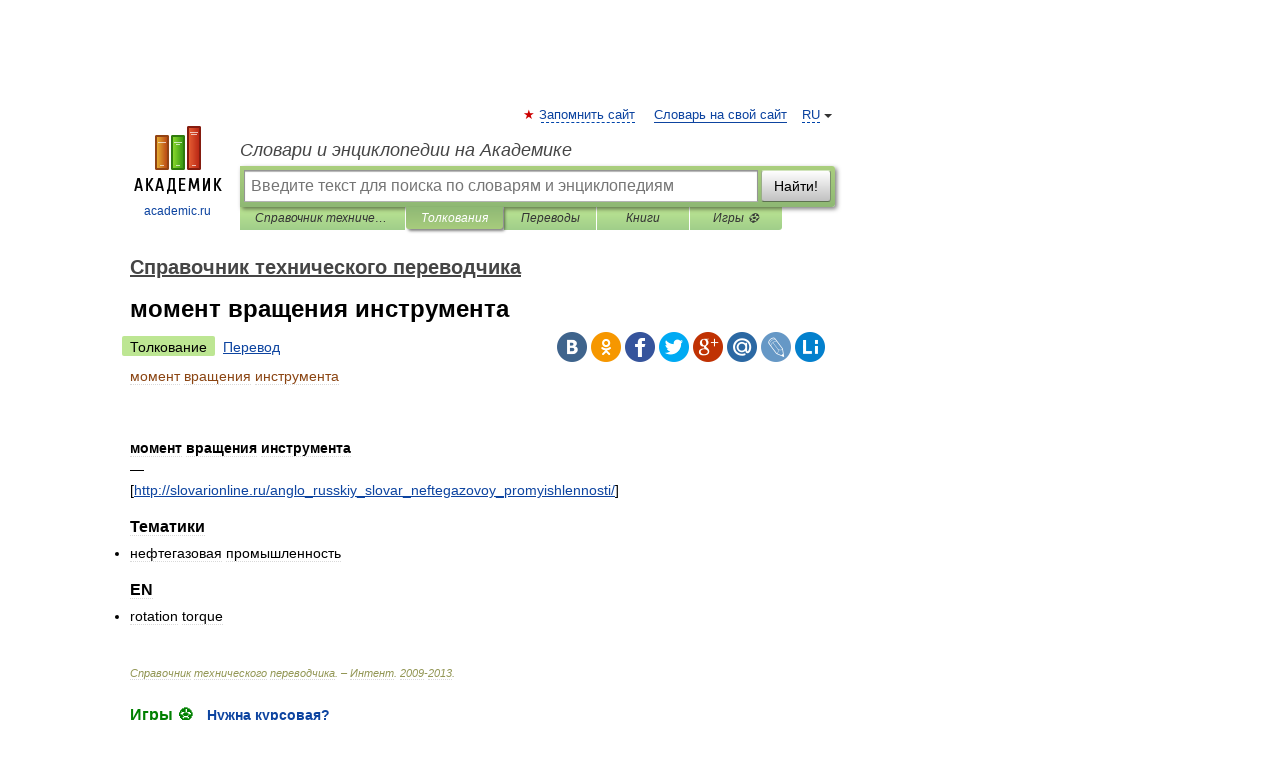

--- FILE ---
content_type: application/javascript; charset=utf-8
request_url: https://fundingchoicesmessages.google.com/f/AGSKWxWcLpqZOHWwmJEd7VVap7QOgR-xrDNl6zy_I907XbjIbLanulDyibmgfjaH9jxe83qqURlxGW-OALf0mv8lYEmmql6kftdFOmwjtlgUcywD7ZiTOesy7SNEd-JMcNNFEJqQQK3_ZS9x4nmjtRijWUMI9L1ZuigVmZYeWgKiDzYjYU8zpjMHkzz-ubTb/_-adsystem-/n/adv_/ad/spacer._125ad..swf?clickthru=
body_size: -1288
content:
window['b6a5a81a-817c-4f54-b813-714387411029'] = true;